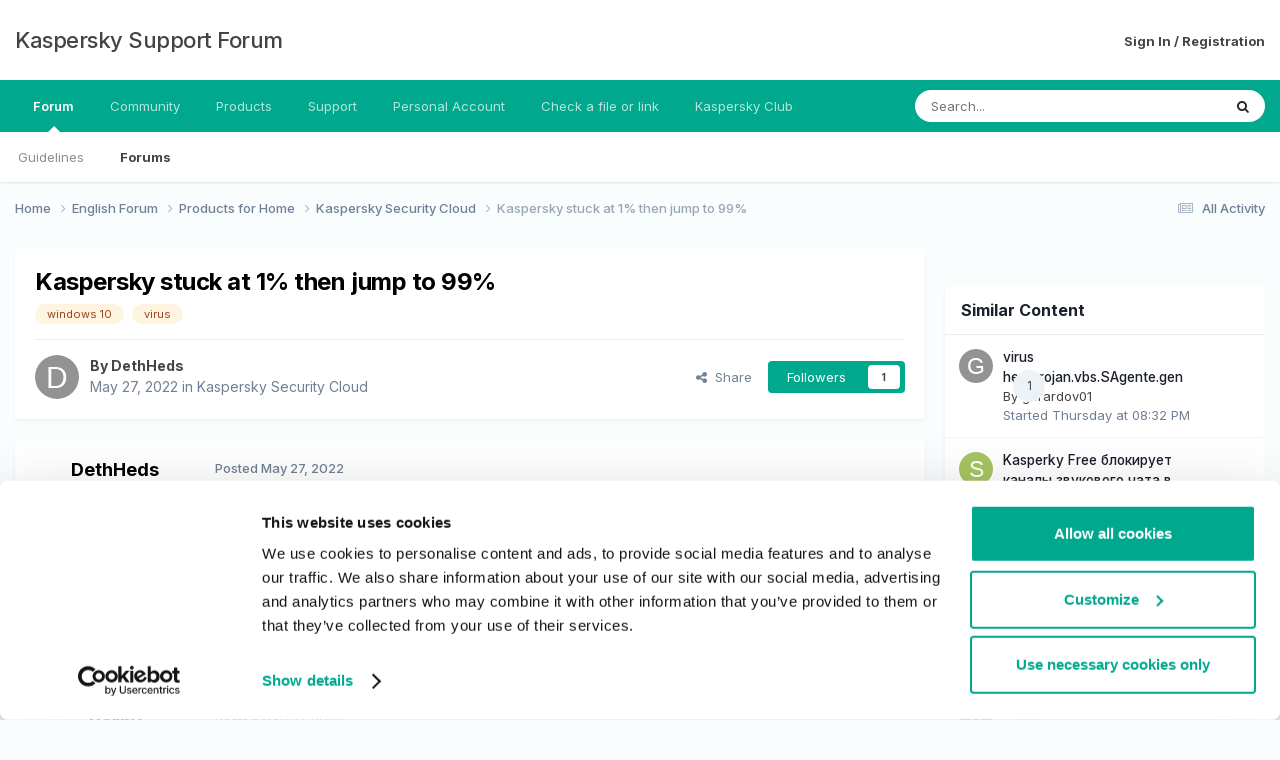

--- FILE ---
content_type: application/javascript
request_url: https://forum.kaspersky.com/uploads/javascript_global/root_map.js?v=754069cb5d1763454094
body_size: 1603
content:
var ipsJavascriptMap={"core":{"global_core":"https://forum.kaspersky.com/uploads/javascript_core/global_global_core.js","front_core":"https://forum.kaspersky.com/uploads/javascript_core/front_front_core.js","front_search":"https://forum.kaspersky.com/uploads/javascript_core/front_front_search.js","front_widgets":"https://forum.kaspersky.com/uploads/javascript_core/front_front_widgets.js","front_clubs":"https://forum.kaspersky.com/uploads/javascript_core/front_front_clubs.js","front_system":"https://forum.kaspersky.com/uploads/javascript_core/front_front_system.js","front_profile":"https://forum.kaspersky.com/uploads/javascript_core/front_front_profile.js","front_messages":"https://forum.kaspersky.com/uploads/javascript_core/front_front_messages.js","front_modcp":"https://forum.kaspersky.com/uploads/javascript_core/front_front_modcp.js","admin_core":"https://forum.kaspersky.com/uploads/javascript_core/admin_admin_core.js","admin_system":"https://forum.kaspersky.com/uploads/javascript_core/admin_admin_system.js","admin_members":"https://forum.kaspersky.com/uploads/javascript_core/admin_admin_members.js","admin_dashboard":"https://forum.kaspersky.com/uploads/javascript_core/admin_admin_dashboard.js","admin_support":"https://forum.kaspersky.com/uploads/javascript_core/admin_admin_support.js","admin_stats":"https://forum.kaspersky.com/uploads/javascript_core/admin_admin_stats.js"},"forums":{"front_topic":"https://forum.kaspersky.com/uploads/javascript_forums/front_front_topic.js"},"blog":{"front_browse":"https://forum.kaspersky.com/uploads/javascript_blog/front_front_browse.js"}};;